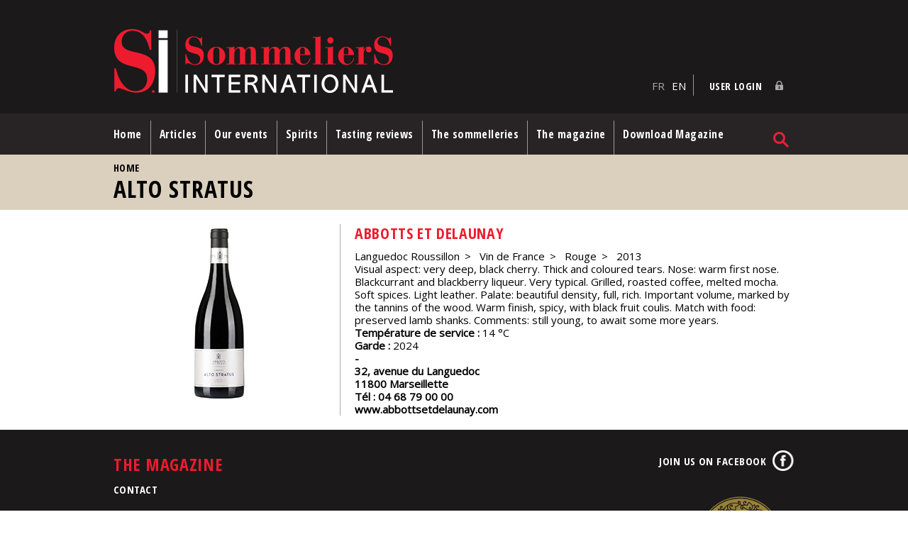

--- FILE ---
content_type: text/html; charset=utf-8
request_url: https://www.sommeliers-international.com/en/fiche-degustation/alto-stratus-0
body_size: 4428
content:

<!DOCTYPE html PUBLIC "-//W3C//DTD XHTML+RDFa 1.0//EN"
  "http://www.w3.org/MarkUp/DTD/xhtml-rdfa-1.dtd">
<html xmlns="http://www.w3.org/1999/xhtml" xml:lang="en" version="XHTML+RDFa 1.0" dir="ltr">

<head profile="http://www.w3.org/1999/xhtml/vocab">

  <meta name="viewport" content="width=device-width, initial-scale=1.0">
  <meta http-equiv="Content-Type" content="text/html; charset=utf-8" />
<meta name="Generator" content="Drupal 7 (http://drupal.org)" />
<link rel="canonical" href="/en/fiche-degustation/alto-stratus-0" />
<link rel="shortlink" href="/en/node/7797" />
<link rel="shortcut icon" href="https://www.sommeliers-international.com/sites/default/files/favicon_0.png" type="image/png" />
  <title>Alto Stratus | Sommeliers International</title>
  <link type="text/css" rel="stylesheet" href="https://www.sommeliers-international.com/sites/default/files/css/css_xE-rWrJf-fncB6ztZfd2huxqgxu4WO-qwma6Xer30m4.css" media="all" />
<link type="text/css" rel="stylesheet" href="https://www.sommeliers-international.com/sites/default/files/css/css_5pO73qc-z-zv4xoH8aIAp_Prq1thKg1qz9beR7eKaZg.css" media="all" />
<link type="text/css" rel="stylesheet" href="https://www.sommeliers-international.com/sites/default/files/css/css_Jf2vC95O-abiIeddYpOKcJ2-SZ9flHdRUhcbL2jkx34.css" media="all" />
<link type="text/css" rel="stylesheet" href="https://www.sommeliers-international.com/sites/default/files/css/css_E5zjLe1Cg3Hd2VpeQE6BOr6q8yPBAe-ff4wJAbqZhHU.css" media="all" />
<link type="text/css" rel="stylesheet" href="https://www.sommeliers-international.com/sites/default/files/css/css_yPoM76xOp9lMuY42_w2WHAFkmcg7rFnGwCuZox76knc.css" media="screen" />
<link type="text/css" rel="stylesheet" href="https://www.sommeliers-international.com/sites/default/files/css/css_47DEQpj8HBSa-_TImW-5JCeuQeRkm5NMpJWZG3hSuFU.css" media="print" />
<link type="text/css" rel="stylesheet" href="https://www.sommeliers-international.com/sites/default/files/css/css_5KwyAeIuejSnjvg1LlwEyNwVrvWytzXPwuvN8wS2oMM.css" media="screen and (max-width: 768px)" />
<link type="text/css" rel="stylesheet" href="https://www.sommeliers-international.com/sites/default/files/css/css_FnPdVeVYSSrE0D0PoVp_7PWFE_fw5LJEZrBgpcfgCnY.css" media="screen and (min-width: 769px)" />
<link type="text/css" rel="stylesheet" href="https://www.sommeliers-international.com/sites/default/files/css/css_cvE--gWF1RNOYTHZp1xRh50eewGeWB7KUQg6R6N2eEs.css" media="screen and (min-width: 960px)" />
  <script type="text/javascript" src="https://www.sommeliers-international.com/sites/default/files/js/js_h8Od-FAGkhR_7A30HaaMaTrO_5Hale-5uw8QHV7ogq0.js"></script>
<script type="text/javascript" src="https://www.sommeliers-international.com/sites/default/files/js/js_9TqTpYo0fKtvVk1tjXhD4myXiU5iCFTf65kf21ebXOw.js"></script>
<script type="text/javascript">
<!--//--><![CDATA[//><!--
(function(i,s,o,g,r,a,m){i["GoogleAnalyticsObject"]=r;i[r]=i[r]||function(){(i[r].q=i[r].q||[]).push(arguments)},i[r].l=1*new Date();a=s.createElement(o),m=s.getElementsByTagName(o)[0];a.async=1;a.src=g;m.parentNode.insertBefore(a,m)})(window,document,"script","https://www.google-analytics.com/analytics.js","ga");ga("create", "UA-88377243-1", {"cookieDomain":"auto"});ga("set", "anonymizeIp", true);ga("send", "pageview");
//--><!]]>
</script>
<script type="text/javascript" src="https://www.sommeliers-international.com/sites/default/files/js/js_VYb8Z9OEUg27Grq52GErCLlCRfRl66SFejWCPpd-Fpw.js"></script>
<script type="text/javascript">
<!--//--><![CDATA[//><!--
jQuery.extend(Drupal.settings, {"basePath":"\/","pathPrefix":"en\/","ajaxPageState":{"theme":"mythemebyben","theme_token":"8U062_HmYCWS4vVpNva6EhP60gVMLj-2bD_vkV_o6-k","js":{"sites\/all\/modules\/jquery_update\/replace\/jquery\/1.10\/jquery.min.js":1,"misc\/jquery-extend-3.4.0.js":1,"misc\/jquery-html-prefilter-3.5.0-backport.js":1,"misc\/jquery.once.js":1,"misc\/drupal.js":1,"sites\/all\/modules\/_sommeliers\/advert_cookies\/advert_cookies.js":1,"sites\/all\/modules\/google_analytics\/googleanalytics.js":1,"0":1,"sites\/all\/themes\/MyThemeByBen\/scripts\/jquery.bxslider.min.js":1,"sites\/all\/themes\/MyThemeByBen\/scripts\/jquery.sticky-kit.min.js":1,"sites\/all\/themes\/MyThemeByBen\/scripts\/imagesloaded.pkgd.min.js":1,"sites\/all\/themes\/MyThemeByBen\/scripts\/master.js":1},"css":{"modules\/system\/system.base.css":1,"modules\/system\/system.menus.css":1,"modules\/system\/system.messages.css":1,"modules\/system\/system.theme.css":1,"modules\/field\/theme\/field.css":1,"modules\/node\/node.css":1,"modules\/search\/search.css":1,"modules\/user\/user.css":1,"sites\/all\/modules\/views\/css\/views.css":1,"sites\/all\/modules\/ckeditor\/css\/ckeditor.css":1,"sites\/all\/modules\/_sommeliers\/advert_cookies\/advert_cookies.css":1,"sites\/all\/modules\/ctools\/css\/ctools.css":1,"modules\/locale\/locale.css":1,"sites\/all\/themes\/MyThemeByBen\/styles\/reset.css":1,"sites\/all\/themes\/MyThemeByBen\/styles\/styles.css":1,"sites\/all\/themes\/MyThemeByBen\/styles\/print.css":1,"sites\/all\/themes\/MyThemeByBen\/styles\/mobile.css":1,"sites\/all\/themes\/MyThemeByBen\/styles\/pad.css":1,"sites\/all\/themes\/MyThemeByBen\/styles\/desktop.css":1}},"googleanalytics":{"trackOutbound":1,"trackMailto":1,"trackDownload":1,"trackDownloadExtensions":"7z|aac|arc|arj|asf|asx|avi|bin|csv|doc(x|m)?|dot(x|m)?|exe|flv|gif|gz|gzip|hqx|jar|jpe?g|js|mp(2|3|4|e?g)|mov(ie)?|msi|msp|pdf|phps|png|ppt(x|m)?|pot(x|m)?|pps(x|m)?|ppam|sld(x|m)?|thmx|qtm?|ra(m|r)?|sea|sit|tar|tgz|torrent|txt|wav|wma|wmv|wpd|xls(x|m|b)?|xlt(x|m)|xlam|xml|z|zip"},"urlIsAjaxTrusted":{"\/en\/fiche-degustation\/alto-stratus-0?destination=node\/7797":true,"\/en\/fiche-degustation\/alto-stratus-0":true}});
//--><!]]>
</script>
</head>
<body class="html not-front not-logged-in no-sidebars page-node page-node- page-node-7797 node-type-fiche-degustation i18n-en" >
  <div id="skip-link">
    <a href="#main-content" class="element-invisible element-focusable">Skip to main content</a>
  </div>
    

    <div id="header_top"><div class="section clearfix">

              <a href="/en" title="Home" rel="home" id="logo">
          <img src="https://www.sommeliers-international.com/sites/default/files/logoSI.png" alt="Home" />
        </a>
      
      
        <div class="region region-header-top">
    <div id="block-locale-language" class="block block-locale">
    
  <div class="content">
    <ul class="language-switcher-locale-url"><li class="fr first"><a href="/fr/fiche-degustation/alto-stratus-0" class="language-link" xml:lang="fr">FR</a></li>
<li class="en last active"><a href="/en/fiche-degustation/alto-stratus-0" class="language-link active" xml:lang="en">EN</a></li>
</ul>  </div>
</div>
<div id="block-user-login" class="block block-user">
    <h2>User login</h2>
  
  <div class="content">
    <form action="/en/fiche-degustation/alto-stratus-0?destination=node/7797" method="post" id="user-login-form" accept-charset="UTF-8"><div><div class="form-item form-type-textfield form-item-name">
  <label for="edit-name">Username <span class="form-required" title="This field is required.">*</span></label>
 <input type="text" id="edit-name" name="name" value="" size="15" maxlength="60" class="form-text required" />
</div>
<div class="form-item form-type-password form-item-pass">
  <label for="edit-pass">Password <span class="form-required" title="This field is required.">*</span></label>
 <input type="password" id="edit-pass" name="pass" size="15" maxlength="128" class="form-text required" />
</div>
<div class="item-list"><ul><li class="first last"><a href="/en/user/password" title="Request new password via e-mail.">Request new password</a></li>
</ul></div><input type="hidden" name="form_build_id" value="form-LmWKP6BQoN1KNRMoEMIOggE1dQLhpa-VHgcsECsaE24" />
<input type="hidden" name="form_id" value="user_login_block" />
<div class="form-actions form-wrapper" id="edit-actions"><input type="submit" id="edit-submit" name="op" value="Log in" class="form-submit" /></div></div></form>  </div>
</div>
  </div>

    </div></div> <!-- /.section, /#header_top -->

     <!-- /.section, /#header -->

          <div id="navigation"><div class="section">
        <ul id="main-menu" class="links inline clearfix"><li class="menu-525 first"><a href="/en" title="">Home</a></li>
<li class="menu-526"><a href="/en/rubrique/articles" title="">Articles</a></li>
<li class="menu-532"><a href="/en/rubrique/video-tastings" title="">Our events</a></li>
<li class="menu-731"><a href="/en/rubrique/spirits-and-other-nectars" title="">Spirits</a></li>
<li class="menu-527"><a href="/en/Degustations/Fiches-De-Degustation.aspx" title="">Tasting reviews</a></li>
<li class="menu-529"><a href="/en/rubrique/latest-news-of-the-sommellerie" title="">The sommelleries</a></li>
<li class="menu-530"><a href="/en/presentation-of-sommeliers-international" title="">The magazine</a></li>
<li class="menu-1093 last"><a href="/en/anciens-numeros" title="">Download Magazine</a></li>
</ul>                            <div id="search">  <div class="region region-search">
    <div id="block-search-form" class="block block-search">
    
  <div class="content">
    <form action="/en/fiche-degustation/alto-stratus-0" method="post" id="search-block-form" accept-charset="UTF-8"><div><div class="container-inline">
      <h2 class="element-invisible">Search form</h2>
    <div class="form-item form-type-textfield form-item-search-block-form">
  <label class="element-invisible" for="edit-search-block-form--2">Search </label>
 <input title="Enter the terms you wish to search for." type="text" id="edit-search-block-form--2" name="search_block_form" value="" size="15" maxlength="128" class="form-text" />
</div>
<div class="form-actions form-wrapper" id="edit-actions--2"><input type="submit" id="edit-submit--2" name="op" value="Search" class="form-submit" /></div><input type="hidden" name="form_build_id" value="form-_l4GXSVvvRwsTxkpoF_Gw-tMFyMaK73-6uTJ-WGKCqc" />
<input type="hidden" name="form_id" value="search_block_form" />
</div>
</div></form>  </div>
</div>
  </div>
</div>
             <!-- /.section, /#sidebar -->
      </div></div> <!-- /.section, /#navigation -->
    


       <!-- /.section, /#highlighted -->

      
              <div id="breadcrumb"><h2 class="element-invisible">You are here</h2><div class="breadcrumb"><a href="/en">Home</a></div></div>
      
      <a id="main-content"></a>
            <div class="page-title"><h1 class="title" id="page-title">Alto Stratus</h1></div>      
      <div id="content">

        <div class="section">

        <div class="tabs"></div>                  <div class="region region-content">
    <div id="block-system-main" class="block block-system">
    
  <div class="content">
    <div id="node-7797" class="node node-fiche-degustation clearfix">

  
      
  
  <div class="content">
    <div class="image"><img src="/sites/default/files/old_images/FichesDegustations/7849.jpg"  alt="Alto Stratus" title="Alto Stratus" /></div><div class="texte"><div class="field field-name-field-text-1 field-type-text field-label-hidden"><div class="field-items"><div class="field-item even"><h3>Abbotts et Delaunay</h3>
</div></div></div><div class="field field-name-field-ref-region field-type-taxonomy-term-reference field-label-hidden"><div class="field-items"><div class="field-item even">Languedoc Roussillon</div></div></div><div class="field field-name-field-ref-appellation field-type-taxonomy-term-reference field-label-hidden"><div class="field-items"><div class="field-item even">Vin de France</div></div></div><div class="field field-name-field-ref-type-vin field-type-taxonomy-term-reference field-label-hidden"><div class="field-items"><div class="field-item even">Rouge</div></div></div><div class="field field-name-field-ref-millesime field-type-taxonomy-term-reference field-label-hidden"><div class="field-items"><div class="field-item even">2013</div></div></div><div class="field field-name-field-html-1 field-type-text-long field-label-hidden"><div class="field-items"><div class="field-item even">Visual aspect: very deep, black cherry. Thick and coloured tears. Nose: warm first nose. Blackcurrant and blackberry liqueur. Very typical. Grilled, roasted coffee, melted mocha. Soft spices. Light leather. Palate: beautiful density, full, rich. Important volume, marked by the tannins of the wood. Warm finish, spicy, with black fruit coulis. Match with food: preserved lamb shanks. Comments: still young, to await some more years.</div></div></div><div class="field field-name-field-text-10 field-type-text field-label-inline clearfix"><div class="field-label">Température de service :&nbsp;</div><div class="field-items"><div class="field-item even">14</div></div></div><div class="field field-name-field-text-11 field-type-text field-label-inline clearfix"><div class="field-label">Garde :&nbsp;</div><div class="field-items"><div class="field-item even">2024</div></div></div><div class="coordo"><div class="field field-name-field-text-2 field-type-text field-label-hidden"><div class="field-items"><div class="field-item even">32, avenue du Languedoc</div></div></div><div class="field field-name-field-text-4 field-type-text field-label-hidden"><div class="field-items"><div class="field-item even">11800</div></div></div><div class="field field-name-field-text-5 field-type-text field-label-hidden"><div class="field-items"><div class="field-item even">Marseillette</div></div></div><div class="field field-name-field-text-6 field-type-text field-label-inline clearfix"><div class="field-label">Tél :&nbsp;</div><div class="field-items"><div class="field-item even">04 68 79 00 00</div></div></div><a href="http://www.abbottsetdelaunay.com" target="_blank">www.abbottsetdelaunay.com</a></div></div>  </div>

  
  
</div>
  </div>
</div>
  </div>

        </div> <!-- /.section -->

         <!-- /.section, /#sidebar -->

         <!-- /.section, /#sidebar -->

     </div> <!--/#content -->





    <div id="footer"><div class="section clearfix">
        <div class="region region-footer">
    <div id="block-menu-menu-menu-footer" class="block block-menu">
    <h2>The magazine</h2>
  
  <div class="content">
    <ul class="menu"><li class="first last leaf"><a href="/en/contact" title="">Contact</a></li>
</ul>  </div>
</div>
<div id="block-block-3" class="block block-block">
    
  <div class="content">
    <p><a href="https://www.facebook.com/SommelierS-International-474793615993702" target="_blank" title="Facebook">Join us on Facebook</a></p>  </div>
</div>
<div id="block-block-2" class="block block-block">
    
  <div class="content">
    <a href="http://www.sommellerie-internationale.com" target="_blank" title="Association de la Sommellerie Internationale">Association de la Sommellerie Internationale</a>

<p style="text-align:center;">Partenaire Silver</p>
  </div>
</div>
  </div>
    </div></div> <!-- /.section, /#footer -->

    <div id="footer_bottom"><div class="section clearfix">
        <div class="region region-footer-bottom">
    <div id="block-block-1" class="block block-block">
    
  <div class="content">
    <h3>© 2020 - Sommeliers International</h3>
aris@sommeliers-international.com - 05 47 74 23 10  </div>
</div>
  </div>
    </div></div> <!-- /.section, /#footer_bottom -->


  </body>
</html>


--- FILE ---
content_type: text/css
request_url: https://www.sommeliers-international.com/sites/default/files/css/css_cvE--gWF1RNOYTHZp1xRh50eewGeWB7KUQg6R6N2eEs.css
body_size: 96
content:
.section{width:960px;}#block-views-home-page-block-3 .embedded-video{width:70%;float:left;margin-right:20px;margin-bottom:0;}.sidebar-right #content,.sidebar-left #content{max-width:960px;flex-wrap:wrap;}.page-fiches-degustation .region-content #block-system-main .view-content .views-row{flex-basis:calc(25% - 30px / 4);margin-right:10px;}.page-fiches-degustation .region-content #block-system-main .view-content .views-row:nth-child(3n){margin-right:10px;}.page-fiches-degustation .region-content #block-system-main .view-content .views-row:nth-child(4n){margin-right:0;}
